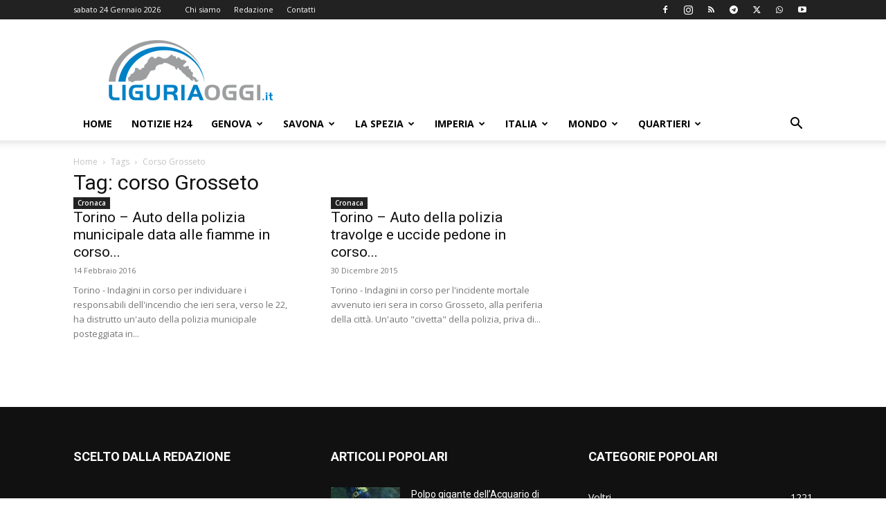

--- FILE ---
content_type: text/html; charset=utf-8
request_url: https://www.google.com/recaptcha/api2/aframe
body_size: 265
content:
<!DOCTYPE HTML><html><head><meta http-equiv="content-type" content="text/html; charset=UTF-8"></head><body><script nonce="o5Xb-b1hFnc_skR5A4dnCw">/** Anti-fraud and anti-abuse applications only. See google.com/recaptcha */ try{var clients={'sodar':'https://pagead2.googlesyndication.com/pagead/sodar?'};window.addEventListener("message",function(a){try{if(a.source===window.parent){var b=JSON.parse(a.data);var c=clients[b['id']];if(c){var d=document.createElement('img');d.src=c+b['params']+'&rc='+(localStorage.getItem("rc::a")?sessionStorage.getItem("rc::b"):"");window.document.body.appendChild(d);sessionStorage.setItem("rc::e",parseInt(sessionStorage.getItem("rc::e")||0)+1);localStorage.setItem("rc::h",'1769245829853');}}}catch(b){}});window.parent.postMessage("_grecaptcha_ready", "*");}catch(b){}</script></body></html>